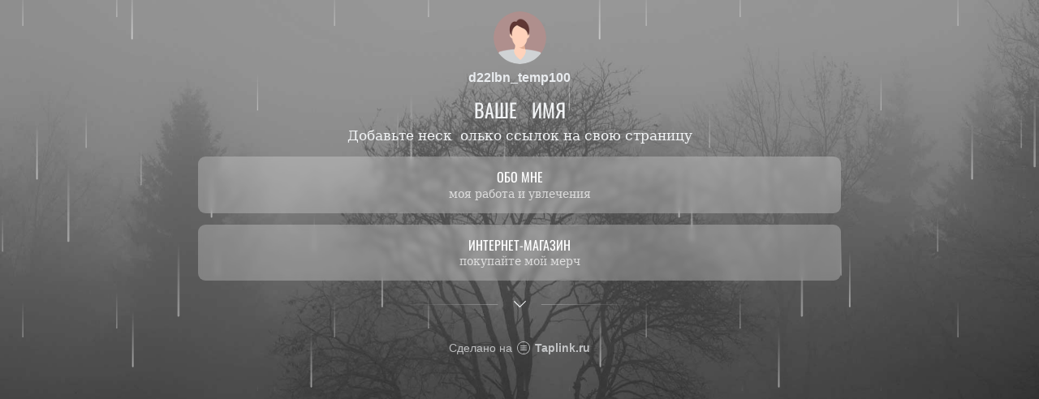

--- FILE ---
content_type: text/html; charset=utf-8
request_url: https://taplink.cc/d22lbn_temp100
body_size: 1913
content:
<!DOCTYPE html> <html prefix="og: http://ogp.me/ns#" lang="ru" data-format-date="d.m.Y" data-format-datetime="d.m.Y H:i"> <head> <title>D22lbn_temp100 at Taplink</title>    <meta name=viewport content="width=device-width, user-scalable=no, initial-scale=1, maximum-scale=1, shrink-to-fit=no"/> <meta name=HandheldFriendly content=true> <meta http-equiv=Content-Type content='text/html; charset=utf-8'>     <link type='text/css' rel=stylesheet href='//us.x.taplink.st/s/css/frontend.css?1.2.9995'>      <link rel=icon href="/favicon.ico">  <link rel=apple-touch-icon sizes=300x300 href="/favicon.ico"/>  <link rel=canonical href="https://taplink.cc/d22lbn_temp100"/> <meta name=format-detection content="telephone=no"/> <meta name=referrer content=always> <link rel=image_src href=""/> <meta property="og:image" content=""> <meta property="og:type" content=website /> <meta property="og:title" content="D22lbn_temp100 at Taplink"/>  <meta property="og:url" content="https://taplink.cc/d22lbn_temp100"/> <meta property="og:site_name" content="Taplink"/> <link rel="manifest" href="/eb4866b99405960.webmanifest"> </head> <body> <div class="main base-theme main-theme">    <style> html {min-height: 100%}</style> <script>
	window.account = {"account_id":8672769,"language_id":1,"language_code":"ru","language_code_account":"ru","main_page_id":11935524,"profile_id":9405960,"is_hidelink":false,"is_plus":0,"is_trial":0,"is_full_trial":0,"tariff_current":"basic","utc_timezone":3,"currency_id":1,"plan_until":null,"nickname":"d22lbn_temp100","has_nickname":1,"profile_link":"https://taplink.cc/d22lbn_temp100","theme":{"heading":{"font":7,"color":"#f1f3f5","transform":"u"},"screen":{"font":18,"color":"#f1f3f5"},"avatar":{"title":{"color":"#e9ecef","font":17},"bio":{"color":"#e9ecef","font":17}},"link":{"bg":"#ffffff","transform":"u","font":7,"subtitle":{"font":18},"border":{"width":0},"radius":9,"hover":{"transparent":{"on":true}},"transparent":75},"bg":{"position":"50% 0%","repeat":"no-repeat","size":"cover","fixed":true,"picture":{"link":"/s/i/themes/1310462.jpg","width":1920,"height":1278},"height":1364,"color":"#868e96"},"block":{"pictures":{"title":"#ffffff","text":"#f1f3f5","button_text":"#ffffff","bg":"#323232","nav":"#ffffff"}},"sections":{"_":1,"p":{"indent":{"radius":10},"bg":{"color":"#ffffff21"}}},"extended":{"items":[{"title":{"en":"rain-back"},"html":"<div class=\"theme-rain\"></div>","css":{"none":".theme-rain {\n  display: block;\n  position: absolute;\n  left:0;\n  right:0;\n  top: 0;\n  height: 100%;\n  pointer-events: none;\n  background: url(//{$storage_domain}/p/5/2/7/e/35469923.svg) left top / 60%, url(//{$storage_domain}/p/c/6/f/b/35469935.svg) center top / 45%, url(//{$storage_domain}/p/d/9/8/d/35469947.svg) center top / 30%;\n}","xs":"","sm":"","md":""}}],"base":{"css":{"none":"","xs":"","sm":"","md":""}}}},"menu":null,"menu_items":null,"addons":{"codes":[{"cb":"yandexMetrikaInit","cookie":"analytics","data":{"id":44929738,"simple":true}}]},"locales":{"pages":"ru"},"avatar":{"path":"a/6/9/3/","title":"","bio":"","a":"65","is_hide_text":0},"currency":{"title":"₽","code":"RUB","format":"%p %c","precision":2},"products":[],"username":"d22lbn_temp100","current_page_id":11935524,"widgets":[],"custom_domain":false,"domain":"taplink.ru","client":{"country":"us","timestamp":1768766086},"locale":{"formats":{"date":"d.m.Y"},"current":"ru","direction":"ltr"},"number":{"decimal":".","thousands":" ","precision":2},"weight":{"decimal":".","thousands":" ","precision":3},"ts":"7fd726db","html":""};
	window.data = {"page_id":11935524,"fields":[{"section":null,"items":[{"block_type_name":"avatar","block_type_id":8,"options":[],"block_id":"045d6ddeaa1b453d9b8c4cd1f1c375cc","addon_target":null},{"block_type_name":"text","block_type_id":1,"options":{"text":"Ваше&nbsp; &nbsp;имя","text_size":"h3","text_align":"center"},"block_id":"2fcd4381f9614684bf5f1fe3d9836c83","addon_target":null},{"block_type_name":"text","block_type_id":1,"options":{"text":"Добавьте неск&nbsp; олько ссылок на свою страницу","text_align":"center"},"block_id":"0afe1c93f71a407b926101c3f1e301e6","addon_target":null},{"block_type_name":"link","block_type_id":2,"options":{"title":"Обо мне","subtitle":"моя работа и увлечения","value":"http://google.com"},"block_id":"b41a36accfe0456b96a3dc709769eaf6","addon_target":["form","link"],"stat":"000b70"},{"block_type_name":"link","block_type_id":2,"options":{"title":"Интернет-магазин","subtitle":"покупайте мой мерч","value":"http://google.com"},"block_id":"81942efba8e04187a619424ee6c9860f","addon_target":["form","link"],"stat":"4088b3"},{"block_type_name":"break","block_type_id":5,"options":{"icon":"legacy/chevron-down","fading":true},"block_id":"e40650e3fd774f5cac7a50e52ff92f2e","addon_target":null}]}],"options":[]};
</script> <script type='text/javascript' src='//us.x.taplink.st/s/js/frontend.js?1.2.9995'></script> <div class="page vue"> <router-view></router-view> </div> </div> </body> </html>

--- FILE ---
content_type: image/svg+xml
request_url: https://taplink.st/p/5/2/7/e/35469923.svg
body_size: 189
content:

<svg version='1.1' id='Layer_7' xmlns='http://www.w3.org/2000/svg' xmlns:xlink='http://www.w3.org/1999/xlink' x='0px' y='0px' viewBox='0 0 600 600' enable-background='new 0 0 600 600' xml:space='preserve'><linearGradient id='SVGID_1_' gradientUnits='userSpaceOnUse' x1='504.4837' y1='380.4309' x2='537.5933' y2='316.0858' gradientTransform='matrix(0.8913 -0.4534 0.4534 0.8913 -117.3588 270.6791)'><stop offset='0' style='stop-color:#FFFFFF'/><stop offset='1' style='stop-color:#FFFFFF;stop-opacity:0'/></linearGradient><linearGradient id='SVGID_2_' gradientUnits='userSpaceOnUse' x1='464.4359' y1='545.1797' x2='497.5455' y2='480.8346' gradientTransform='matrix(0.8913 -0.4534 0.4534 0.8913 -117.3588 270.6791)'><stop offset='0' style='stop-color:#FFFFFF'/><stop offset='1' style='stop-color:#FFFFFF;stop-opacity:0'/></linearGradient><linearGradient id='SVGID_3_' gradientUnits='userSpaceOnUse' x1='317.8436' y1='337.1011' x2='350.9532' y2='272.756' gradientTransform='matrix(0.8913 -0.4534 0.4534 0.8913 -117.3588 270.6791)'><stop offset='0' style='stop-color:#FFFFFF'/><stop offset='1' style='stop-color:#FFFFFF;stop-opacity:0'/></linearGradient><linearGradient id='SVGID_4_' gradientUnits='userSpaceOnUse' x1='98.6833' y1='340.0577' x2='131.7929' y2='275.7126' gradientTransform='matrix(0.8913 -0.4534 0.4534 0.8913 -117.3588 270.6791)'><stop offset='0' style='stop-color:#FFFFFF'/><stop offset='1' style='stop-color:#FFFFFF;stop-opacity:0'/></linearGradient><linearGradient id='SVGID_5_' gradientUnits='userSpaceOnUse' x1='265.7102' y1='115.3645' x2='298.8198' y2='51.0194' gradientTransform='matrix(0.8913 -0.4534 0.4534 0.8913 -117.3588 270.6791)'><stop offset='0' style='stop-color:#FFFFFF'/><stop offset='1' style='stop-color:#FFFFFF;stop-opacity:0'/></linearGradient><linearGradient id='SVGID_6_' gradientUnits='userSpaceOnUse' x1='203.875' y1='3.1308' x2='236.9846' y2='-61.2143' gradientTransform='matrix(0.8913 -0.4534 0.4534 0.8913 -117.3588 270.6791)'><stop offset='0' style='stop-color:#FFFFFF'/><stop offset='1' style='stop-color:#FFFFFF;stop-opacity:0'/></linearGradient><linearGradient id='SVGID_7_' gradientUnits='userSpaceOnUse' x1='530.6522' y1='88.5745' x2='563.7618' y2='24.2293' gradientTransform='matrix(0.8913 -0.4534 0.4534 0.8913 -117.3588 270.6791)'><stop offset='0' style='stop-color:#FFFFFF'/><stop offset='1' style='stop-color:#FFFFFF;stop-opacity:0'/></linearGradient><g id='rain-1-1' opacity='40%'><path fill='url(#SVGID_1_)' d='M505.3,381c-0.1,0.1-0.3,0.1-0.5,0.1c-0.6,0-1-0.4-1-1l0.1-70.4c0-0.6,0.5-1,1-1c0.6,0,1,0.4,1,1 l-0.1,70.4C505.9,380.5,505.7,380.8,505.3,381z'/><path fill='url(#SVGID_2_)' d='M544.3,546c-0.1,0.1-0.3,0.1-0.5,0.1c-0.6,0-1-0.4-1-1l0.1-70.4c0-0.6,0.5-1,1-1c0.6,0,1,0.4,1,1 l-0.1,70.4C544.9,545.5,544.7,545.8,544.3,546z'/><path fill='url(#SVGID_3_)' d='M319.3,427c-0.1,0.1-0.3,0.1-0.5,0.1c-0.6,0-1-0.4-1-1l0.1-70.4c0-0.6,0.5-1,1-1c0.6,0,1,0.4,1,1 l-0.1,70.4C319.9,426.5,319.7,426.8,319.3,427z'/><path fill='url(#SVGID_4_)' d='M125.3,529c-0.1,0.1-0.3,0.1-0.5,0.1c-0.6,0-1-0.4-1-1l0.1-70.4c0-0.6,0.5-1,1-1c0.6,0,1,0.4,1,1 l-0.1,70.4C125.9,528.5,125.7,528.8,125.3,529z'/><path fill='url(#SVGID_5_)' d='M172.3,253c-0.1,0.1-0.3,0.1-0.5,0.1c-0.6,0-1-0.4-1-1l0.1-70.4c0-0.6,0.5-1,1-1c0.6,0,1,0.4,1,1 l-0.1,70.4C172.9,252.5,172.7,252.8,172.3,253z'/><path fill='url(#SVGID_6_)' d='M66.3,181c-0.1,0.1-0.3,0.1-0.5,0.1c-0.6,0-1-0.4-1-1l0.1-70.4c0-0.6,0.5-1,1-1c0.6,0,1,0.4,1,1 l-0.1,70.4C66.9,180.5,66.7,180.8,66.3,181z'/><path fill='url(#SVGID_7_)' d='M396.3,109c-0.1,0.1-0.3,0.1-0.5,0.1c-0.6,0-1-0.4-1-1l0.1-70.4c0-0.6,0.5-1,1-1c0.6,0,1,0.4,1,1 l-0.1,70.4C396.9,108.5,396.7,108.8,396.3,109z'/></g><g id='rain-1-2' opacity='40%'><path fill='url(#SVGID_1_)' d='M505.3,381c-0.1,0.1-0.3,0.1-0.5,0.1c-0.6,0-1-0.4-1-1l0.1-70.4c0-0.6,0.5-1,1-1c0.6,0,1,0.4,1,1 l-0.1,70.4C505.9,380.5,505.7,380.8,505.3,381z'/><path fill='url(#SVGID_2_)' d='M544.3,546c-0.1,0.1-0.3,0.1-0.5,0.1c-0.6,0-1-0.4-1-1l0.1-70.4c0-0.6,0.5-1,1-1c0.6,0,1,0.4,1,1 l-0.1,70.4C544.9,545.5,544.7,545.8,544.3,546z'/><path fill='url(#SVGID_3_)' d='M319.3,427c-0.1,0.1-0.3,0.1-0.5,0.1c-0.6,0-1-0.4-1-1l0.1-70.4c0-0.6,0.5-1,1-1c0.6,0,1,0.4,1,1 l-0.1,70.4C319.9,426.5,319.7,426.8,319.3,427z'/><path fill='url(#SVGID_4_)' d='M125.3,529c-0.1,0.1-0.3,0.1-0.5,0.1c-0.6,0-1-0.4-1-1l0.1-70.4c0-0.6,0.5-1,1-1c0.6,0,1,0.4,1,1 l-0.1,70.4C125.9,528.5,125.7,528.8,125.3,529z'/><path fill='url(#SVGID_5_)' d='M172.3,253c-0.1,0.1-0.3,0.1-0.5,0.1c-0.6,0-1-0.4-1-1l0.1-70.4c0-0.6,0.5-1,1-1c0.6,0,1,0.4,1,1 l-0.1,70.4C172.9,252.5,172.7,252.8,172.3,253z'/><path fill='url(#SVGID_6_)' d='M66.3,181c-0.1,0.1-0.3,0.1-0.5,0.1c-0.6,0-1-0.4-1-1l0.1-70.4c0-0.6,0.5-1,1-1c0.6,0,1,0.4,1,1 l-0.1,70.4C66.9,180.5,66.7,180.8,66.3,181z'/><path fill='url(#SVGID_7_)' d='M396.3,109c-0.1,0.1-0.3,0.1-0.5,0.1c-0.6,0-1-0.4-1-1l0.1-70.4c0-0.6,0.5-1,1-1c0.6,0,1,0.4,1,1 l-0.1,70.4C396.9,108.5,396.7,108.8,396.3,109z'/></g><style> #rain-1-1 { -webkit-animation: rainAnim1 .7s linear infinite; animation: rainAnim1 .7s linear infinite; } #rain-1-2 { -webkit-animation: rainAnim2 .7s linear infinite; animation: rainAnim2 .7s linear infinite; } @-webkit-keyframes rainAnim1 { 0% { -webkit-transform: translate(0, 0); transform: translate(0, 0); } 100% { -webkit-transform: translate(0, 600px); transform: translate(0, 600px); } } @keyframes rainAnim1 { 0% { -webkit-transform: translate(0, 0); transform: translate(0, 0); } 100% { -webkit-transform: translate(0, 600px); transform: translate(0, 600px); } } @-webkit-keyframes rainAnim2 { 0% { -webkit-transform: translate(0, -600px); transform: translate(0, -600px); } 100% { -webkit-transform: translate(0, 0); transform: translate(0, 0); } } @keyframes rainAnim2 { 0% { -webkit-transform: translate(0, -600px); transform: translate(0, -600px); } 100% { -webkit-transform: translate(0, 0); transform: translate(0, 0); } }
</style></svg>


--- FILE ---
content_type: image/svg+xml
request_url: https://taplink.st/p/d/9/8/d/35469947.svg
body_size: 238
content:

<svg version='1.1' id='Layer_7' xmlns='http://www.w3.org/2000/svg' xmlns:xlink='http://www.w3.org/1999/xlink' x='0px' y='0px' viewBox='0 0 600 600' enable-background='new 0 0 600 600' xml:space='preserve'><linearGradient id='SVGID_1_' gradientUnits='userSpaceOnUse' x1='504.4837' y1='380.4309' x2='537.5933' y2='316.0858' gradientTransform='matrix(0.8913 -0.4534 0.4534 0.8913 -117.3588 270.6791)'><stop offset='0' style='stop-color:#FFFFFF'/><stop offset='1' style='stop-color:#FFFFFF;stop-opacity:0'/></linearGradient><linearGradient id='SVGID_2_' gradientUnits='userSpaceOnUse' x1='464.4359' y1='545.1797' x2='497.5455' y2='480.8346' gradientTransform='matrix(0.8913 -0.4534 0.4534 0.8913 -117.3588 270.6791)'><stop offset='0' style='stop-color:#FFFFFF'/><stop offset='1' style='stop-color:#FFFFFF;stop-opacity:0'/></linearGradient><linearGradient id='SVGID_3_' gradientUnits='userSpaceOnUse' x1='317.8436' y1='337.1011' x2='350.9532' y2='272.756' gradientTransform='matrix(0.8913 -0.4534 0.4534 0.8913 -117.3588 270.6791)'><stop offset='0' style='stop-color:#FFFFFF'/><stop offset='1' style='stop-color:#FFFFFF;stop-opacity:0'/></linearGradient><linearGradient id='SVGID_4_' gradientUnits='userSpaceOnUse' x1='98.6833' y1='340.0577' x2='131.7929' y2='275.7126' gradientTransform='matrix(0.8913 -0.4534 0.4534 0.8913 -117.3588 270.6791)'><stop offset='0' style='stop-color:#FFFFFF'/><stop offset='1' style='stop-color:#FFFFFF;stop-opacity:0'/></linearGradient><linearGradient id='SVGID_5_' gradientUnits='userSpaceOnUse' x1='265.7102' y1='115.3645' x2='298.8198' y2='51.0194' gradientTransform='matrix(0.8913 -0.4534 0.4534 0.8913 -117.3588 270.6791)'><stop offset='0' style='stop-color:#FFFFFF'/><stop offset='1' style='stop-color:#FFFFFF;stop-opacity:0'/></linearGradient><linearGradient id='SVGID_6_' gradientUnits='userSpaceOnUse' x1='203.875' y1='3.1308' x2='236.9846' y2='-61.2143' gradientTransform='matrix(0.8913 -0.4534 0.4534 0.8913 -117.3588 270.6791)'><stop offset='0' style='stop-color:#FFFFFF'/><stop offset='1' style='stop-color:#FFFFFF;stop-opacity:0'/></linearGradient><linearGradient id='SVGID_7_' gradientUnits='userSpaceOnUse' x1='530.6522' y1='88.5745' x2='563.7618' y2='24.2293' gradientTransform='matrix(0.8913 -0.4534 0.4534 0.8913 -117.3588 270.6791)'><stop offset='0' style='stop-color:#FFFFFF'/><stop offset='1' style='stop-color:#FFFFFF;stop-opacity:0'/></linearGradient><g id='rain-1-1' opacity='40%'><path fill='url(#SVGID_1_)' d='M505.3,381c-0.1,0.1-0.3,0.1-0.5,0.1c-0.6,0-1-0.4-1-1l0.1-70.4c0-0.6,0.5-1,1-1c0.6,0,1,0.4,1,1 l-0.1,70.4C505.9,380.5,505.7,380.8,505.3,381z'/><path fill='url(#SVGID_2_)' d='M544.3,546c-0.1,0.1-0.3,0.1-0.5,0.1c-0.6,0-1-0.4-1-1l0.1-70.4c0-0.6,0.5-1,1-1c0.6,0,1,0.4,1,1 l-0.1,70.4C544.9,545.5,544.7,545.8,544.3,546z'/><path fill='url(#SVGID_3_)' d='M319.3,427c-0.1,0.1-0.3,0.1-0.5,0.1c-0.6,0-1-0.4-1-1l0.1-70.4c0-0.6,0.5-1,1-1c0.6,0,1,0.4,1,1 l-0.1,70.4C319.9,426.5,319.7,426.8,319.3,427z'/><path fill='url(#SVGID_4_)' d='M125.3,529c-0.1,0.1-0.3,0.1-0.5,0.1c-0.6,0-1-0.4-1-1l0.1-70.4c0-0.6,0.5-1,1-1c0.6,0,1,0.4,1,1 l-0.1,70.4C125.9,528.5,125.7,528.8,125.3,529z'/><path fill='url(#SVGID_5_)' d='M172.3,253c-0.1,0.1-0.3,0.1-0.5,0.1c-0.6,0-1-0.4-1-1l0.1-70.4c0-0.6,0.5-1,1-1c0.6,0,1,0.4,1,1 l-0.1,70.4C172.9,252.5,172.7,252.8,172.3,253z'/><path fill='url(#SVGID_6_)' d='M66.3,181c-0.1,0.1-0.3,0.1-0.5,0.1c-0.6,0-1-0.4-1-1l0.1-70.4c0-0.6,0.5-1,1-1c0.6,0,1,0.4,1,1 l-0.1,70.4C66.9,180.5,66.7,180.8,66.3,181z'/><path fill='url(#SVGID_7_)' d='M396.3,109c-0.1,0.1-0.3,0.1-0.5,0.1c-0.6,0-1-0.4-1-1l0.1-70.4c0-0.6,0.5-1,1-1c0.6,0,1,0.4,1,1 l-0.1,70.4C396.9,108.5,396.7,108.8,396.3,109z'/></g><g id='rain-1-2' opacity='40%'><path fill='url(#SVGID_1_)' d='M505.3,381c-0.1,0.1-0.3,0.1-0.5,0.1c-0.6,0-1-0.4-1-1l0.1-70.4c0-0.6,0.5-1,1-1c0.6,0,1,0.4,1,1 l-0.1,70.4C505.9,380.5,505.7,380.8,505.3,381z'/><path fill='url(#SVGID_2_)' d='M544.3,546c-0.1,0.1-0.3,0.1-0.5,0.1c-0.6,0-1-0.4-1-1l0.1-70.4c0-0.6,0.5-1,1-1c0.6,0,1,0.4,1,1 l-0.1,70.4C544.9,545.5,544.7,545.8,544.3,546z'/><path fill='url(#SVGID_3_)' d='M319.3,427c-0.1,0.1-0.3,0.1-0.5,0.1c-0.6,0-1-0.4-1-1l0.1-70.4c0-0.6,0.5-1,1-1c0.6,0,1,0.4,1,1 l-0.1,70.4C319.9,426.5,319.7,426.8,319.3,427z'/><path fill='url(#SVGID_4_)' d='M125.3,529c-0.1,0.1-0.3,0.1-0.5,0.1c-0.6,0-1-0.4-1-1l0.1-70.4c0-0.6,0.5-1,1-1c0.6,0,1,0.4,1,1 l-0.1,70.4C125.9,528.5,125.7,528.8,125.3,529z'/><path fill='url(#SVGID_5_)' d='M172.3,253c-0.1,0.1-0.3,0.1-0.5,0.1c-0.6,0-1-0.4-1-1l0.1-70.4c0-0.6,0.5-1,1-1c0.6,0,1,0.4,1,1 l-0.1,70.4C172.9,252.5,172.7,252.8,172.3,253z'/><path fill='url(#SVGID_6_)' d='M66.3,181c-0.1,0.1-0.3,0.1-0.5,0.1c-0.6,0-1-0.4-1-1l0.1-70.4c0-0.6,0.5-1,1-1c0.6,0,1,0.4,1,1 l-0.1,70.4C66.9,180.5,66.7,180.8,66.3,181z'/><path fill='url(#SVGID_7_)' d='M396.3,109c-0.1,0.1-0.3,0.1-0.5,0.1c-0.6,0-1-0.4-1-1l0.1-70.4c0-0.6,0.5-1,1-1c0.6,0,1,0.4,1,1 l-0.1,70.4C396.9,108.5,396.7,108.8,396.3,109z'/></g><style> #rain-1-1 { -webkit-animation: rainAnim1 .7s linear infinite; animation: rainAnim1 .7s linear infinite; } #rain-1-2 { -webkit-animation: rainAnim2 .7s linear infinite; animation: rainAnim2 .7s linear infinite; } @-webkit-keyframes rainAnim1 { 0% { -webkit-transform: translate(0, 0); transform: translate(0, 0); } 100% { -webkit-transform: translate(0, 600px); transform: translate(0, 600px); } } @keyframes rainAnim1 { 0% { -webkit-transform: translate(0, 0); transform: translate(0, 0); } 100% { -webkit-transform: translate(0, 600px); transform: translate(0, 600px); } } @-webkit-keyframes rainAnim2 { 0% { -webkit-transform: translate(0, -600px); transform: translate(0, -600px); } 100% { -webkit-transform: translate(0, 0); transform: translate(0, 0); } } @keyframes rainAnim2 { 0% { -webkit-transform: translate(0, -600px); transform: translate(0, -600px); } 100% { -webkit-transform: translate(0, 0); transform: translate(0, 0); } }
</style></svg>
